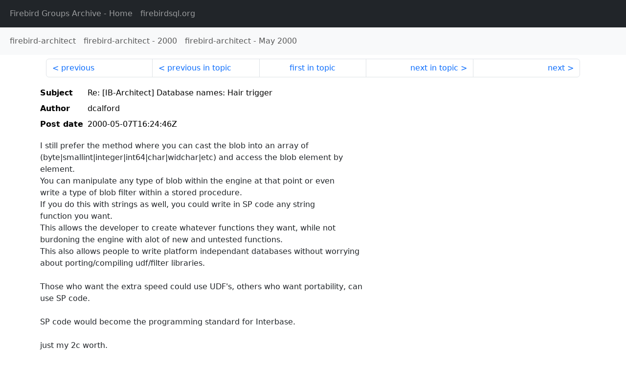

--- FILE ---
content_type: text/html
request_url: http://fb-list-archive.s3-website-eu-west-1.amazonaws.com/firebird-architect/2000/5/759.html
body_size: 2682
content:
<!DOCTYPE html>
<html lang="en">
<head>
    <meta charset="utf-8"/>
    <meta name="viewport" content="width=device-width, initial-scale=1">
    <link href="https://cdn.jsdelivr.net/npm/bootstrap@5.3.3/dist/css/bootstrap.min.css" rel="stylesheet" integrity="sha384-QWTKZyjpPEjISv5WaRU9OFeRpok6YctnYmDr5pNlyT2bRjXh0JMhjY6hW+ALEwIH" crossorigin="anonymous">
    <link href="../../../archive-style.css" rel="stylesheet" type="text/css"/>
    <link rel="canonical" href="http://fb-list-archive.s3-website-eu-west-1.amazonaws.com/firebird-architect/2000/5/759.html"/>
    <title>firebird-architect - Re: [IB-Architect] Database names: Hair trigger</title>
</head>
<body id="message" class="d-flex flex-column h-100">
<header class="archive-nav">
    <nav class="navbar navbar-expand-lg bg-dark site-menu" data-bs-theme="dark">
        <div class="container-fluid">
            <ul class="navbar-nav">
                <li class="nav-item site-root"><a class="nav-link" href="../../../"><span class="site-name">Firebird Groups Archive</span> - Home</a></li>
                <li class="nav-item parent-site"><a class="nav-link" href="https://www.firebirdsql.org/"><span class="site-name">firebirdsql.org</span></a></li>
            </ul>
        </div>
    </nav>
    <nav class="navbar navbar-expand-lg navbar-light bg-light group-nav">
        <div class="container-fluid">
            <ul class="navbar-nav">
                <li class="nav-item group-root"><a class="nav-link" href="../../index.html"><span class="group-name">firebird-architect</span></a></li>
                <li class="nav-item group-year"><a class="nav-link" href="../index.html"><span class="group-name">firebird-architect</span> - <span class="year">2000</span></a></li>
                <li class="nav-item group-year-month"><a class="nav-link" href="./index.html"><span class="group-name">firebird-architect</span> - <span class="month">May 2000</span></a></li>
            </ul>
        </div>
    </nav>
</header>
<main role="main" class="flex-shrink-0">
    <div class="container">
        <nav class="my-sm-2 msg-nav content-nav-top">
            <div class="container-fluid">
                <ul class="pagination">
                    <li class="page-item previous previous-in-time">
                        <a class="page-link h-100" href="../../2000/5/758.html">previous</a>
                    </li>
                    <li class="page-item previous previous-in-topic">
                        <a class="page-link h-100" href="../../2000/5/758.html">previous in topic</a>
                    </li>
                    <li class="page-item first-in-topic"><a class="page-link h-100" href="../../2000/5/709.html">first in topic</a></li>
                    <li class="page-item next next-in-topic">
                        <a class="page-link h-100" href="../../2000/5/760.html">next in topic</a>
                    </li>
                    <li class="page-item next next-in-time">
                        <a class="page-link h-100" href="../../2000/5/760.html">next</a>
                    </li>
                </ul>
            </div>
        </nav>
        <div class="msg">
            <div class="msg-header">
                <table class="table table-borderless table-sm">
                    <colgroup>
                        <col class="col-1 msg-header-name">
                        <col class="msg-header-value">
                    </colgroup>
                    <tr class="msg-subject">
                        <th scope="row" class="ps-sm-0 text-nowrap msg-header-name">Subject</th>
                        <td class="msg-header-value subject">Re: [IB-Architect] Database names: Hair trigger</td>
                    </tr>
                    <tr class="msg-author">
                        <th scope="row" class="ps-sm-0 text-nowrap msg-header-name">Author</th>
                        <td class="msg-header-value author">dcalford</td>
                    </tr>
                    <tr class="msg-postdate">
                        <th scope="row" class="ps-sm-0 text-nowrap msg-header-name">Post date</th>
                        <td class="msg-header-value date-time">2000-05-07T16:24:46Z</td>
                    </tr>
                </table>
            </div>
            <div class="my-sm-2 msg-body">
<div id="ygrps-yiv-480410641">I still prefer the method where you can cast the blob into an array of<br>
(byte|smallint|integer|int64|char|widchar|etc) and access the blob element by<br>
element.<br>
You can manipulate any type of blob within the engine at that point or even<br>
write a type of blob filter within a stored procedure.<br>
If you do this with strings as well, you could write in SP code any string<br>
function you want.<br>
This allows the developer to create whatever functions they want, while not<br>
burdoning the engine with alot of new and untested functions.<br>
This also allows people to write platform independant databases without worrying<br>
about porting/compiling udf/filter libraries.<br>
<br>
Those who want the extra speed could use UDF's, others who want portability, can<br>
use SP code.<br>
<br>
SP code would become the programming standard for Interbase.<br>
<br>
just my 2c worth.<br>
<br>
Dalton<br>
<br>
<br>
Jim Starkey wrote:<br>
<br>
<blockquote><span title="qreply"> &gt; At 09:52 AM 5/7/00 +1000, Helen Borrie wrote:<br>
&gt; &gt;<br>
&gt; &gt;That still doesn't solve the problem of storing text blobs (text files such<br>
&gt; &gt;as HTML and XML, and rtf) if they must be handled as strings.  How would<br>
&gt; &gt;one surmount the problem of reserved characters?  It could blow away the<br>
&gt; &gt;huge market of customers who want to use InterBase (as I do) as a really<br>
&gt; &gt;fast way to store static, formatted plain text.<br>
&gt; &gt;<br>
&gt;<br>
&gt; Really, there isn't a problem here.  You can store whatever you<br>
&gt; want however you want.  As long as you don't ask the engine to<br>
&gt; fetch your blob in a partiticular format, the engine won't do<br>
&gt; you any "favors".  If you ask for text, however, the engine will<br>
&gt; try to find a filter to do the transactions.  RTF is an excellent<br>
&gt; example.  Give it a subtype and define a filter between that<br>
&gt; subtype and text.  String operations will run the blob through<br>
&gt; the filter before applying the function (I didn't say it was<br>
&gt; free) and everything works.  Define a blob filter between text<br>
&gt; and RTF, and the assignment code could (doesn't now) would run<br>
&gt; a literal through the filter to get RTF.  Nothing get brokens.<br>
&gt; The beast just works in an intuitive manner.<br>
&gt;<br>
&gt; The motivation for blob filters was exactly that -- translating<br>
&gt; between various markup systems and text and transmogrifying<br>
&gt; image formats.  The feature hasn't gotten a lot of press, but<br>
&gt; it solves a zillion problems.  Just don't let Mr. Karwin put<br>
&gt; their descriptions in a system wide configuration file, please.<br>
&gt;<br>
&gt; Jim Starkey<br>
&gt;<br>
&gt; ------------------------------------------------------------------------<br>
&gt; You have a voice mail message waiting for you at iHello.com:<br>
&gt; <a rel="nofollow" target="_blank" href="http://click.egroups.com/1/3555/4/_/830676/_/957715900/">http://click.egroups.com/1/3555/4/_/830676/_/957715900/</a><br>
&gt; ------------------------------------------------------------------------<br>
&gt;<br>
&gt; To unsubscribe from this group, send an email to:<br>
&gt; <a rel="nofollow" target="_blank" href="mailto:IB-Architect-unsubscribe@onelist.com">IB-Architect-unsubscribe@onelist.com</a> </span></blockquote></div>
            </div>
        </div>
        <nav class="my-sm-2 msg-nav content-nav-bottom">
            <div class="container-fluid">
                <ul class="pagination">
                    <li class="page-item previous previous-in-time">
                        <a class="page-link h-100" href="../../2000/5/758.html">previous</a>
                    </li>
                    <li class="page-item previous previous-in-topic">
                        <a class="page-link h-100" href="../../2000/5/758.html">previous in topic</a>
                    </li>
                    <li class="page-item first-in-topic"><a class="page-link h-100" href="../../2000/5/709.html">first in topic</a></li>
                    <li class="page-item next next-in-topic">
                        <a class="page-link h-100" href="../../2000/5/760.html">next in topic</a>
                    </li>
                    <li class="page-item next next-in-time">
                        <a class="page-link h-100" href="../../2000/5/760.html">next</a>
                    </li>
                </ul>
            </div>
        </nav>
    </div>
</main>
</body>
</html>